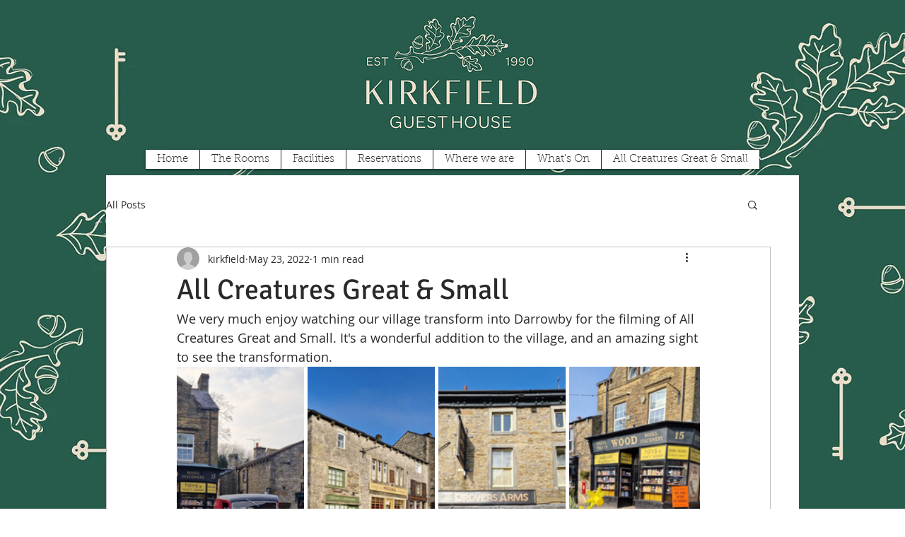

--- FILE ---
content_type: text/css; charset=utf-8
request_url: https://www.kirkfieldguesthouse.co.uk/_serverless/pro-gallery-css-v4-server/layoutCss?ver=2&id=85nph-not-scoped&items=3229_1848_4000%7C3247_1848_4000%7C3241_1848_4000%7C3471_1848_4000&container=519_740_300_720&options=gallerySizeType:px%7CenableInfiniteScroll:true%7CtitlePlacement:SHOW_ON_HOVER%7CimageMargin:5%7CisVertical:false%7CgridStyle:0%7CgalleryLayout:1%7CnumberOfImagesPerRow:0%7CgallerySizePx:300%7CcubeType:fill%7CgalleryThumbnailsAlignment:none
body_size: -131
content:
#pro-gallery-85nph-not-scoped [data-hook="item-container"][data-idx="0"].gallery-item-container{opacity: 1 !important;display: block !important;transition: opacity .2s ease !important;top: 0px !important;left: 0px !important;right: auto !important;height: 391px !important;width: 180px !important;} #pro-gallery-85nph-not-scoped [data-hook="item-container"][data-idx="0"] .gallery-item-common-info-outer{height: 100% !important;} #pro-gallery-85nph-not-scoped [data-hook="item-container"][data-idx="0"] .gallery-item-common-info{height: 100% !important;width: 100% !important;} #pro-gallery-85nph-not-scoped [data-hook="item-container"][data-idx="0"] .gallery-item-wrapper{width: 180px !important;height: 391px !important;margin: 0 !important;} #pro-gallery-85nph-not-scoped [data-hook="item-container"][data-idx="0"] .gallery-item-content{width: 180px !important;height: 391px !important;margin: 0px 0px !important;opacity: 1 !important;} #pro-gallery-85nph-not-scoped [data-hook="item-container"][data-idx="0"] .gallery-item-hover{width: 180px !important;height: 391px !important;opacity: 1 !important;} #pro-gallery-85nph-not-scoped [data-hook="item-container"][data-idx="0"] .item-hover-flex-container{width: 180px !important;height: 391px !important;margin: 0px 0px !important;opacity: 1 !important;} #pro-gallery-85nph-not-scoped [data-hook="item-container"][data-idx="0"] .gallery-item-wrapper img{width: 100% !important;height: 100% !important;opacity: 1 !important;} #pro-gallery-85nph-not-scoped [data-hook="item-container"][data-idx="1"].gallery-item-container{opacity: 1 !important;display: block !important;transition: opacity .2s ease !important;top: 0px !important;left: 185px !important;right: auto !important;height: 391px !important;width: 180px !important;} #pro-gallery-85nph-not-scoped [data-hook="item-container"][data-idx="1"] .gallery-item-common-info-outer{height: 100% !important;} #pro-gallery-85nph-not-scoped [data-hook="item-container"][data-idx="1"] .gallery-item-common-info{height: 100% !important;width: 100% !important;} #pro-gallery-85nph-not-scoped [data-hook="item-container"][data-idx="1"] .gallery-item-wrapper{width: 180px !important;height: 391px !important;margin: 0 !important;} #pro-gallery-85nph-not-scoped [data-hook="item-container"][data-idx="1"] .gallery-item-content{width: 180px !important;height: 391px !important;margin: 0px 0px !important;opacity: 1 !important;} #pro-gallery-85nph-not-scoped [data-hook="item-container"][data-idx="1"] .gallery-item-hover{width: 180px !important;height: 391px !important;opacity: 1 !important;} #pro-gallery-85nph-not-scoped [data-hook="item-container"][data-idx="1"] .item-hover-flex-container{width: 180px !important;height: 391px !important;margin: 0px 0px !important;opacity: 1 !important;} #pro-gallery-85nph-not-scoped [data-hook="item-container"][data-idx="1"] .gallery-item-wrapper img{width: 100% !important;height: 100% !important;opacity: 1 !important;} #pro-gallery-85nph-not-scoped [data-hook="item-container"][data-idx="2"].gallery-item-container{opacity: 1 !important;display: block !important;transition: opacity .2s ease !important;top: 0px !important;left: 370px !important;right: auto !important;height: 391px !important;width: 180px !important;} #pro-gallery-85nph-not-scoped [data-hook="item-container"][data-idx="2"] .gallery-item-common-info-outer{height: 100% !important;} #pro-gallery-85nph-not-scoped [data-hook="item-container"][data-idx="2"] .gallery-item-common-info{height: 100% !important;width: 100% !important;} #pro-gallery-85nph-not-scoped [data-hook="item-container"][data-idx="2"] .gallery-item-wrapper{width: 180px !important;height: 391px !important;margin: 0 !important;} #pro-gallery-85nph-not-scoped [data-hook="item-container"][data-idx="2"] .gallery-item-content{width: 180px !important;height: 391px !important;margin: 0px 0px !important;opacity: 1 !important;} #pro-gallery-85nph-not-scoped [data-hook="item-container"][data-idx="2"] .gallery-item-hover{width: 180px !important;height: 391px !important;opacity: 1 !important;} #pro-gallery-85nph-not-scoped [data-hook="item-container"][data-idx="2"] .item-hover-flex-container{width: 180px !important;height: 391px !important;margin: 0px 0px !important;opacity: 1 !important;} #pro-gallery-85nph-not-scoped [data-hook="item-container"][data-idx="2"] .gallery-item-wrapper img{width: 100% !important;height: 100% !important;opacity: 1 !important;} #pro-gallery-85nph-not-scoped [data-hook="item-container"][data-idx="3"].gallery-item-container{opacity: 1 !important;display: block !important;transition: opacity .2s ease !important;top: 0px !important;left: 555px !important;right: auto !important;height: 391px !important;width: 185px !important;} #pro-gallery-85nph-not-scoped [data-hook="item-container"][data-idx="3"] .gallery-item-common-info-outer{height: 100% !important;} #pro-gallery-85nph-not-scoped [data-hook="item-container"][data-idx="3"] .gallery-item-common-info{height: 100% !important;width: 100% !important;} #pro-gallery-85nph-not-scoped [data-hook="item-container"][data-idx="3"] .gallery-item-wrapper{width: 185px !important;height: 391px !important;margin: 0 !important;} #pro-gallery-85nph-not-scoped [data-hook="item-container"][data-idx="3"] .gallery-item-content{width: 185px !important;height: 391px !important;margin: 0px 0px !important;opacity: 1 !important;} #pro-gallery-85nph-not-scoped [data-hook="item-container"][data-idx="3"] .gallery-item-hover{width: 185px !important;height: 391px !important;opacity: 1 !important;} #pro-gallery-85nph-not-scoped [data-hook="item-container"][data-idx="3"] .item-hover-flex-container{width: 185px !important;height: 391px !important;margin: 0px 0px !important;opacity: 1 !important;} #pro-gallery-85nph-not-scoped [data-hook="item-container"][data-idx="3"] .gallery-item-wrapper img{width: 100% !important;height: 100% !important;opacity: 1 !important;} #pro-gallery-85nph-not-scoped .pro-gallery-prerender{height:390.5866991643454px !important;}#pro-gallery-85nph-not-scoped {height:390.5866991643454px !important; width:740px !important;}#pro-gallery-85nph-not-scoped .pro-gallery-margin-container {height:390.5866991643454px !important;}#pro-gallery-85nph-not-scoped .pro-gallery {height:390.5866991643454px !important; width:740px !important;}#pro-gallery-85nph-not-scoped .pro-gallery-parent-container {height:390.5866991643454px !important; width:745px !important;}